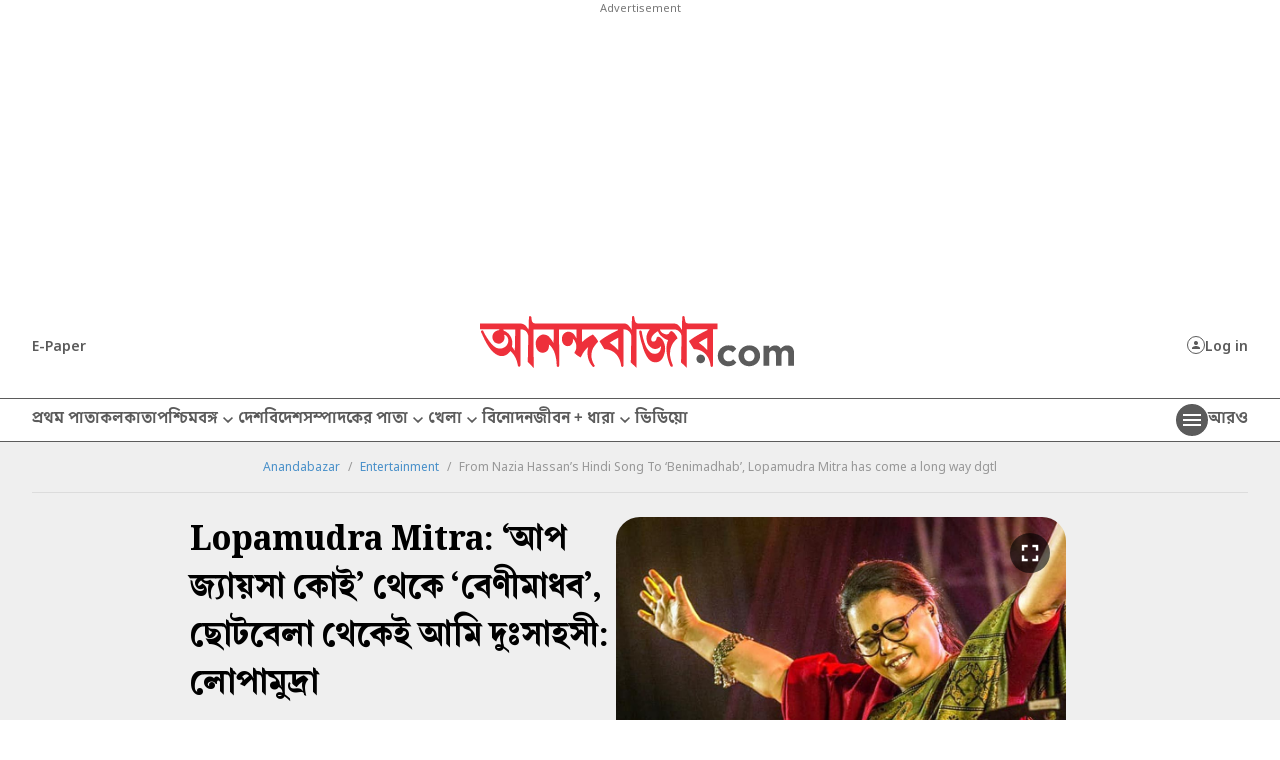

--- FILE ---
content_type: image/svg+xml
request_url: https://www.anandabazar.com/common/user-login-revamp/images/loader-Ellipse.svg
body_size: -82
content:
<svg width="102" height="102" viewBox="0 0 102 102" fill="none" xmlns="http://www.w3.org/2000/svg">
<circle cx="51" cy="51" r="45" stroke="white" stroke-opacity="0.76" stroke-width="12" stroke-dasharray="16 4"/>
</svg>


--- FILE ---
content_type: application/javascript; charset=utf-8
request_url: https://fundingchoicesmessages.google.com/f/AGSKWxULaz5eeHlOUUMXRWXmyjOzpHLIoIDb42TS9k7h9Bw8XOmA0_GxRrSr9sAR1Y6CaP2PUjjbSAl3SueYqiEhPfHHQ2sZb_nOcBtm2RZxUlJYW5pvEvKT53ZqAt2enI5Vcj50Af_JeR_YsOG3MQ1sA9Xh_kS13nrF4LEwmbEUcF-vosQI8spNq4ATp-_z/_/adbase._350x100./googleadarticle./click/zone?/480x60-
body_size: -1293
content:
window['badc16f3-4234-42ac-bb82-b33e0195ba03'] = true;